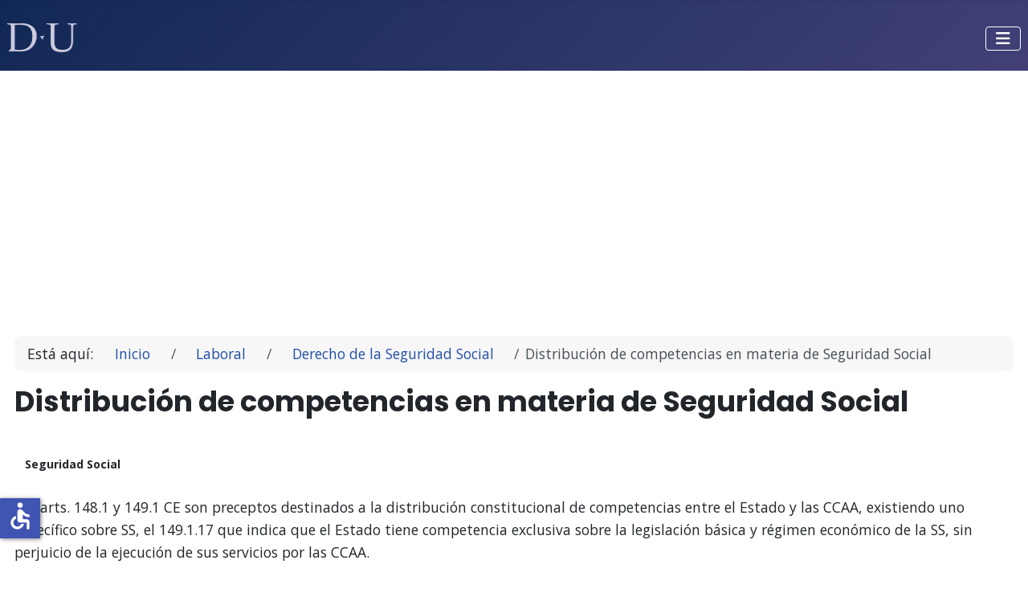

--- FILE ---
content_type: text/html; charset=utf-8
request_url: https://derechouned.com/laboral/seguridad-social/distribucion-de-competencias-en-materia-de-seguridad-social
body_size: 11814
content:
<!DOCTYPE html>
<html lang="es-es" dir="ltr">

<head>
	<!-- Start TAGZ: -->
	<meta name="twitter:card" content="summary_large_image"/>
	<meta name="twitter:site" content=""/>
	<meta name="twitter:title" content="Distribución de competencias en materia de Seguridad Social"/>
	<meta property="fb:app_id" content=""/>
	<meta property="og:site_name" content="DerechoUNED"/>
	<meta property="og:title" content="Distribución de competencias en materia de Seguridad Social"/>
	<meta property="og:type" content="website"/>
	<meta property="og:url" content="https://derechouned.com/laboral/seguridad-social/distribucion-de-competencias-en-materia-de-seguridad-social"/>
	<!-- End TAGZ -->
		
    <meta charset="utf-8">
	<meta name="rights" content="Todos los derechos reservados. All rights reserved.">
	<meta name="viewport" content="width=device-width, initial-scale=1">
	<meta name="description" content="Apuntes de Derecho Laboral relativos al bloque de Derecho de la Seguridad Social.">
	<meta name="generator" content="Joomla! - Open Source Content Management">
	<title>Distribución de competencias en materia de Seguridad Social - Derecho UNED</title>
	<link href="/media/templates/site/cassiopeia_derechouned/images/joomla-favicon.svg" rel="icon" type="image/svg+xml">
	<link href="/media/templates/site/cassiopeia_derechouned/images/favicon.ico" rel="alternate icon" type="image/vnd.microsoft.icon">
	<link href="/media/templates/site/cassiopeia_derechouned/images/joomla-favicon-pinned.svg" rel="mask-icon" color="#000">

    <meta name="apple-mobile-web-app-title" content="Derecho UNED">
    <meta property="og:type" content="website">
    <meta property="og:image" content="https://photos.app.goo.gl/KDDqgUc7yEbqSCig8">
    <meta name="msapplication-TileColor" content="#303f9f">
    <meta name="application-name" content="Derecho UNED">
    <meta name="msapplication-tooltip" content="Libros y apuntes de la Facultad de Derecho - UNED.">
    <link href="/media/system/css/joomla-fontawesome.min.css?70c627" rel="lazy-stylesheet"><noscript><link href="/media/system/css/joomla-fontawesome.min.css?70c627" rel="stylesheet"></noscript>
	<link href="/media/templates/site/cassiopeia/css/global/colors_standard.min.css?70c627" rel="stylesheet">
	<link href="/media/templates/site/cassiopeia/css/template.min.css?70c627" rel="stylesheet">
	<link href="/media/templates/site/cassiopeia/css/vendor/joomla-custom-elements/joomla-alert.min.css?0.4.1" rel="stylesheet">
	<link href="/media/templates/site/cassiopeia_derechouned/css/user.css?70c627" rel="stylesheet">
	<style>:root {
		--hue: 214;
		--template-bg-light: #f0f4fb;
		--template-text-dark: #495057;
		--template-text-light: #ffffff;
		--template-link-color: #2a69b8;
		--template-special-color: #001B4C;
		
	}</style>

    <link rel="preconnect" href="https://fonts.gstatic.com/">
    <link href="https://fonts.googleapis.com/css?family=Open Sans:400,700" rel="stylesheet">
    <link href="https://fonts.googleapis.com/css?family=Poppins:700" rel="stylesheet">
    <link rel="search" type="application/opensearchdescription+xml" href="https://derechouned.com/opensearch/documentation.xml" title="Derecho UNED">
    <link rel="apple-touch-icon" type="image/png" href="/apple-touch-icon.png">
    <link rel="apple-touch-icon-precomposed" type="image/png" href="/apple-touch-icon.png">
    <link rel="shortcut icon" type="image/png" href="/favicon.png">
    <!-- <link rel="stylesheet" type="text/css" href="//cdnjs.cloudflare.com/ajax/libs/cookieconsent2/3.0.5/cookieconsent.min.css" /> -->
    <script src="/media/vendor/metismenujs/js/metismenujs.min.js?1.4.0" defer></script>
	<script src="/media/templates/site/cassiopeia/js/mod_menu/menu-metismenu.min.js?70c627" defer></script>
	<script type="application/json" class="joomla-script-options new">{"joomla.jtext":{"ERROR":"Error","MESSAGE":"Mensaje","NOTICE":"Notificación","WARNING":"Advertencia","JCLOSE":"Cerrar","JOK":"OK","JOPEN":"Abrir"},"system.paths":{"root":"","rootFull":"https:\/\/derechouned.com\/","base":"","baseFull":"https:\/\/derechouned.com\/"},"csrf.token":"44990b08c2c328336d8dc329651bcc15","accessibility-options":{"labels":{"menuTitle":"Opciones de accesibilidad","increaseText":"Aumentar el tamaño del texto","decreaseText":"Disminuir el tamaño del texto","increaseTextSpacing":"Aumentar el espaciado del texto","decreaseTextSpacing":"Disminuir el espaciado del texto","invertColors":"Invertir colores","grayHues":"Tonos grises","underlineLinks":"Subrayar enlaces","bigCursor":"Cursor grande","readingGuide":"Guía de lectura","textToSpeech":"Texto a voz","speechToText":"Voz a texto","resetTitle":"Restablecer","closeTitle":"Cerrar"},"icon":{"position":{"left":{"size":"0","units":"px"}},"useEmojis":false},"hotkeys":{"enabled":true,"helpTitles":true},"textToSpeechLang":["es-ES"],"speechToTextLang":["es-ES"]}}</script>
	<script src="/media/system/js/core.min.js?a3d8f8"></script>
	<script src="/media/templates/site/cassiopeia/js/template.min.js?70c627" type="module"></script>
	<script src="/media/vendor/bootstrap/js/collapse.min.js?5.3.8" type="module"></script>
	<script src="/media/templates/site/cassiopeia_derechouned/js/user.js?70c627"></script>
	<script src="/media/system/js/messages.min.js?9a4811" type="module"></script>
	<script src="/media/vendor/accessibility/js/accessibility.min.js?3.0.17" defer></script>
	<script type="application/ld+json">{"@context":"https://schema.org","@type":"BreadcrumbList","@id":"https://derechouned.com/#/schema/BreadcrumbList/17","itemListElement":[{"@type":"ListItem","position":1,"item":{"@id":"https://derechouned.com/","name":"Inicio"}},{"@type":"ListItem","position":2,"item":{"@id":"https://derechouned.com/laboral","name":"Laboral"}},{"@type":"ListItem","position":3,"item":{"@id":"https://derechouned.com/laboral/seguridad-social","name":"Derecho de la Seguridad Social"}},{"@type":"ListItem","position":4,"item":{"name":"Distribución de competencias en materia de Seguridad Social"}}]}</script>
	<script type="module">window.addEventListener("load", function() {new Accessibility(Joomla.getOptions("accessibility-options") || {});});</script>
	<script type="application/ld+json">{"@context":"https://schema.org","@graph":[{"@type":"Organization","@id":"https://derechouned.com/#/schema/Organization/base","name":"Derecho UNED","url":"https://derechouned.com/"},{"@type":"WebSite","@id":"https://derechouned.com/#/schema/WebSite/base","url":"https://derechouned.com/","name":"Derecho UNED","publisher":{"@id":"https://derechouned.com/#/schema/Organization/base"}},{"@type":"WebPage","@id":"https://derechouned.com/#/schema/WebPage/base","url":"https://derechouned.com/laboral/seguridad-social/distribucion-de-competencias-en-materia-de-seguridad-social","name":"Distribución de competencias en materia de Seguridad Social - Derecho UNED","description":"Apuntes de Derecho Laboral relativos al bloque de Derecho de la Seguridad Social.","isPartOf":{"@id":"https://derechouned.com/#/schema/WebSite/base"},"about":{"@id":"https://derechouned.com/#/schema/Organization/base"},"inLanguage":"es-ES","breadcrumb":{"@id":"https://derechouned.com/#/schema/BreadcrumbList/17"}},{"@type":"Article","@id":"https://derechouned.com/#/schema/com_content/article/8538","name":"Distribución de competencias en materia de Seguridad Social","headline":"Distribución de competencias en materia de Seguridad Social","inLanguage":"es-ES","isPartOf":{"@id":"https://derechouned.com/#/schema/WebPage/base"}}]}</script>

    <!-- Global site tag (gtag.js) - Google Analytics -->
    <script async src="https://www.googletagmanager.com/gtag/js?id=G-XJT13LSF3N"></script>
    <script>
      window.dataLayer = window.dataLayer || [];
      function gtag(){dataLayer.push(arguments);}
      gtag('js', new Date());

      gtag('config', 'G-XJT13LSF3N');
    </script>
    <script async src="https://fundingchoicesmessages.google.com/i/pub-4237996542927533?ers=1" nonce="F8_0K8tB137MMIY_IkmY_w"></script><script nonce="F8_0K8tB137MMIY_IkmY_w">(function() {function signalGooglefcPresent() {if (!window.frames['googlefcPresent']) {if (document.body) {const iframe = document.createElement('iframe'); iframe.style = 'width: 0; height: 0; border: none; z-index: -1000; left: -1000px; top: -1000px;'; iframe.style.display = 'none'; iframe.name = 'googlefcPresent'; document.body.appendChild(iframe);} else {setTimeout(signalGooglefcPresent, 0);}}}signalGooglefcPresent();})();</script>
    <!--
	<script src="//cdnjs.cloudflare.com/ajax/libs/cookieconsent2/3.0.5/cookieconsent.min.js"></script>
    <script>
    window.addEventListener("load", function(){
    window.cookieconsent.initialise({
      "palette": {
        "popup": {
          "background": "#191919"
        },
        "button": {
          "background": "#224faa",
          "text": "#ffffff"
        }
      },
      "theme": "mono",
      "position": "bottom",
      "content": {
        "message": "Este sitio utiliza cookies para que obtengas la mejor experiencia de tu visita.",
        "dismiss": "Entendido",
        "link": "Más detalles",
        "href": "https://derechouned.com/corporativo/privacidad"
      }
    })});
    </script>
	-->
    <script async type="text/javascript" src="//platform-api.sharethis.com/js/sharethis.js#property=5afe69e59fc4630011763fd4&product=inline-share-buttons"></script>

</head>

<body data-bs-spy="scroll" data-bs-target="#toc" class="site com_content wrapper-static view-article no-layout no-task itemid-781 has-sidebar-right">
    <header class="header container-header full-width position-sticky sticky-top">

        
        
        
                    <div class="grid-child container-nav">
                                    
<div id="mod-custom279" class="mod-custom custom">
    <p><a href="https://derechouned.com/"><img class="pt-4" src="/images/corporativo/logoDU2.png" alt="Logo de DerechoUNED" width="87" height="36"></a></p></div>

<nav class="navbar navbar-expand-lg" aria-label="Menú Principal">
    <button class="navbar-toggler navbar-toggler-right" type="button" data-bs-toggle="collapse" data-bs-target="#navbar280" aria-controls="navbar280" aria-expanded="false" aria-label="Alternar navegación">
        <span class="icon-menu" aria-hidden="true"></span>
    </button>
    <div class="collapse navbar-collapse" id="navbar280">
        <ul class="mod-menu mod-menu_dropdown-metismenu metismenu mod-list ">
<li class="metismenu-item item-770 level-1 deeper parent"><button class="mod-menu__heading nav-header mm-collapsed mm-toggler mm-toggler-nolink" aria-haspopup="true" aria-expanded="false"><span class="p-2 fas fa-file-alt" aria-hidden="true"></span>Materias</button><ul class="mm-collapse"><li class="metismenu-item item-821 level-2"><a href="/administrativo" >Administrativo</a></li><li class="metismenu-item item-822 level-2"><a href="/civil" >Civil</a></li><li class="metismenu-item item-823 level-2"><a href="/tributario" >Tributario</a></li><li class="metismenu-item item-824 level-2"><a href="/procesal" >Procesal</a></li><li class="metismenu-item item-825 level-2"><a href="/penal" >Penal</a></li><li class="metismenu-item item-826 level-2"><a href="/constitucional" >Constitucional</a></li><li class="metismenu-item item-827 level-2 alias-parent-active"><a href="/laboral" >Laboral</a></li><li class="metismenu-item item-828 level-2"><a href="/mercantil" >Mercantil</a></li><li class="metismenu-item item-829 level-2"><a href="/filosofia" >Filosofía y Deontología</a></li><li class="metismenu-item item-830 level-2"><a href="/internacional" >Internacional</a></li><li class="metismenu-item item-831 level-2"><a href="/historia" >Historia</a></li></ul></li><li class="metismenu-item item-1101 level-1"><a href="/diccionario" ><span class="p-2 fa fa-book" aria-hidden="true"></span>Diccionario</a></li><li class="metismenu-item item-815 level-1"><a href="/multimedia" ><span class="p-2 fa fa-play" aria-hidden="true"></span>Multimedia</a></li><li class="metismenu-item item-810 level-1"><a href="/noticias-revista-juridica" ><span class="p-2 fa fa-rss" aria-hidden="true"></span>Blog</a></li><li class="metismenu-item item-811 level-1"><a href="/estudiar-en-la-uned" ><span class="p-2 fa fa-university" aria-hidden="true"></span>UNED</a></li><li class="metismenu-item item-816 level-1"><a href="/buscar" ><span class="p-2 fa fa-search" aria-hidden="true"></span>Buscar</a></li></ul>
    </div>
</nav>

                                            </div>
            </header>

    <div class="site-grid">
        
                <div class="grid-child container-top-a">
            <div class="top-a card ">
        <div class="card-body">
                
<div id="mod-custom254" class="mod-custom custom">
    <script async src="https://pagead2.googlesyndication.com/pagead/js/adsbygoogle.js"></script>
<!-- HorizontalDerechoUned -->
<ins class="adsbygoogle"
     style="display:block"
     data-ad-client="ca-pub-4237996542927533"
     data-ad-slot="1746783363"
     data-ad-format="auto"
     data-full-width-responsive="true"></ins>
<script>
     (adsbygoogle = window.adsbygoogle || []).push({});
</script></div>
    </div>
</div>

        </div>
        
        
        
        <div class="grid-child container-component">
            <nav class="mod-breadcrumbs__wrapper" aria-label="Ruta">
    <ol class="mod-breadcrumbs breadcrumb px-3 py-2">
                    <li class="mod-breadcrumbs__here float-start">
                Está aquí: &#160;
            </li>
        
        <li class="mod-breadcrumbs__item breadcrumb-item"><a href="/" class="pathway"><span>Inicio</span></a></li><li class="mod-breadcrumbs__item breadcrumb-item"><a href="/laboral" class="pathway"><span>Laboral</span></a></li><li class="mod-breadcrumbs__item breadcrumb-item"><a href="/laboral/seguridad-social" class="pathway"><span>Derecho de la Seguridad Social</span></a></li><li class="mod-breadcrumbs__item breadcrumb-item active"><span>Distribución de competencias en materia de Seguridad Social</span></li>    </ol>
    </nav>

            
            <div id="system-message-container" aria-live="polite"></div>

            <main>
            <div class="com-content-article item-page">
    <meta itemprop="inLanguage" content="es-ES">
    
    
        <div class="page-header">
        <h1>
            Distribución de competencias en materia de Seguridad Social        </h1>
                            </div>
        
        
    
            
            <ul class="tags list-inline">
                                                                    <li class="list-inline-item tag-50 tag-list0">
                    <a href="/component/tags/tag/seguridad-social" class="btn btn-sm label label-info">
                        Seguridad Social                    </a>
                </li>
                        </ul>
    
        
                                                <div class="com-content-article__body">
        <p class="western">Los arts. 148.1 y 149.1 CE son preceptos destinados a la distribución constitucional de competencias entre el Estado y las CCAA, existiendo uno específico sobre SS, el 149.1.17 que indica que el Estado tiene competencia exclusiva sobre la legislación básica y régimen económico de la SS, sin perjuicio de la ejecución de sus servicios por las CCAA.</p>
<p class="western">No debe olvidarse que hay otros apartados relacionados, directa o indirectamente con la SS, como el art. 148.1.20 atribuyendo a las CCAA la potestad de asumir competencias sobre asistencia social, el art. 149.1.16 que establece la competencia exclusiva del Estado sobre sanidad exterior, bases y coordinación general de la Sanidad, así como legislación de productos farmacéuticos, y el art. 148.1.21 concediendo la potestad a las CCAA de ejercer la competencia en materia de sanidad e higiene.</p>
<p class="western">Por el desgajamiento de la Sanidad del complejo de SS y porque, respecto a la asistencia social, es la que es externa al SSS, como ha confirmado el TC, se van analizar sólo las competencias sobre SS, teniendo en cuenta que nos hallamos ante un supuesto de competencias denominadas unas veces compartidas, otras concurrentes, pues el art. 149.1.17 CE establece que sobre SS ostenta competencia tanto el Estado, para dictar la legislación básica y regular su régimen económico, como las CCAA, para la ejecución de sus servicios.</p>
<h3 class="western"><a name="__RefHeading___Toc305_884675915"></a>3.1.Competencias del Estado sobre Seguridad Social</h3>
<p class="western">Del art. 149.1.17 CE se desprende que las competencias del Estado sobre SS son sobre legislación básica y sobre el régimen económico.</p>
<h4 class="western"><a name="__RefHeading___Toc307_884675915"></a>A)Legislación básica</h4>
<p class="western">Desde un punto de vista formal, el TC declaró que son las CCGG quienes deben establecer qué es lo que haya de entenderse por básico, si bien admitió la posibilidad de que por vía reglamentaria regule el ejecutivo aspectos concretos del núcleo básico, de forma que el Gobierno podrá hacer uso de su potestad reglamentaria para regular mediante RD, y de modo complementario, alguno de los aspectos básicos de una determinada materia, siempre que sean definidos como tales en normas de rango legal, pues así su actuación es completiva y no delimitadora o definidora de competencias.</p>
<p class="western">Desde el punto de vista material, legislación básica es, según el TC, los principios y criterios básicos, se formulen o no como tales, que puedan deducirse de la legislación vigente. Pero, ¿qué se entiende por bases, principios o directrices?, el TC entiende que son: los criterios de regulación general de un sector del ordenamiento o de una materia jurídica que deben ser comunes a todo el Estado; el común denominador normativo dirigido de manera unitaria e igualitaria de los intereses generales; las líneas directrices y los criterios globales de ordenación de un sector concreto. ¿Qué es lo que la CE persigue al conferir al Estado la competencia para fijar las bases sobre una determinada materia?, “que tales bases tengan una regulación uniforme y de vigencia en toda la nación porque con ello se proporciona al sistema normativo […] un denominador común, a partir del cual cada CCAA podrá desarrollar sus propias competencias”.</p>
<p class="western">La cuestión ahora es determinar qué se entiende por legislación básica sobre SS, para lo cual hay que partir de la doctrina (Alonso Olea y otros) que señala que, legislación básica sobre SS, comprende, la determinación de beneficiarios, requisitos e intensidad de la acción protectora, quedando para las CCAA la gestión de los servicios; es el campo de aplicación (personas protegidas), la acción protectora (contingencia cubiertas y prestaciones), es decir, toda regulación referida a los aspectos sustantivos y fundamentales del sistema.</p>
<p class="western">También es legislación básica, las normas que regulan la relación jurídica de la SS, es decir, la inscripción de empresas, la afiliación, el alta y la baja de los trabajadores, tal y como expresamente declara el TC, denominándolas actividades instrumentales.</p>
<p class="western">En definitiva, es la legislación básica sobre SS, el campo de aplicación (beneficiarios, sus derechos y obligaciones) y la acción protectora (contingencias y situaciones protegidas a través de las prestaciones, tanto en su modalidad contributiva como no contributiva, su tipología, su cuantía, su dinámica -esto es, duración, suspensión y extinción del derecho a la prestación-), así como la configuración de la relación jurídica de SS (inscripción de empresas, afiliación, altas y bajas de los trabajadores).</p>
<p class="western">A ello habría que añadir, “la organización de los servicios administrativos” (art. 57 LGSS) del SSS, ya que “los servicios de SS transferidos son servicios del Estado, que retiene sobre ellos su potestad organizativa […] y, por ello, no podrán ser alterados por las CCAA; por ejemplo, no pueden crear éstas nuevos entes gestores ni alterar estructuralmente los configurados por la norma estatal” (Alonso Olea); y no sólo la organización administrativa sino también “los principios de gestión del sistema, incluida la referencia, en su caso, a las posibilidades de colaboración obligatoria y voluntaria” (Blasco Lahoz).</p>
<p class="western">¿Qué se consigue, en última instancia, con el establecimiento de la legislación básica sobre SS? Como señala Alonso Olea, que se preserven intactos los derechos y principios fundamentales consagrados en la CE, en su vertiente social; derechos y principios tales como:</p>
<ul>
<li class="western">Igualdad.
<ul>
<li class="western">Que el art. 1.1 CE proclama como valor superior del OJ, que se consagra en el art. 14 CE y cuya promoción se recoge expresamente en el art. 9.2 CE.</li>
<li class="western">Corresponde al Estado aprobar las normas que tengan por objetivo específico garantizar la igualdad de todos los españoles.</li>
</ul>
</li>
<li class="western">Libre residencia y circulación por el territorio nacional (art. 19.1 CE).
<ul>
<li class="western">Que de no efectuarse supondría establecer aduanas interiores y de desmembramiento del Estado.</li>
</ul>
</li>
<li class="western">Solidaridad (art. 138.1 CE en relación con art. 2).
<ul>
<li class="western">Por la que el Estado ha de velar siempre por el establecimiento de un equilibrio económico adecuado y justo entre las diversas partes del Estado.</li>
</ul>
</li>
<li class="western">Interdicción de privilegios (art. 138.2 CE).
<ul>
<li class="western">Presentes en planos económicos y sociales, por el proceso autonómico.</li>
</ul>
</li>
<li class="western">Prevalencia del interés general (arts. 148 y 149 CE).
<ul>
<li class="western">Actuando tanto en la delimitación de competencias Estado-CCAA como de la determinación de limitaciones esenciales a la descentralización.</li>
</ul>
</li>
</ul>
<p class="western">En la SS es donde el Estado encuentra un supuesto específico para desarrollar sus deberes de garantía efectiva del principio de solidaridad para evitar privilegios económicos y sociales, para mantener o lograr la igualdad de derechos y obligaciones entre todos los españoles.</p>
<p class="western">En conclusión, el art. 149.1.17 CE garantiza los principios sobre los que se asienta el SSS proclamados en la LGSS como son la universalidad, unidad, solidaridad e igualdad, sobre los que se asienta su acción protectora.</p>
<p class="western">Ello no obstante, estos principios se ven afectados por la doctrina del TC que mantiene que garantizado por el Estado un regulación mínima y de vigencia en todo el territorio nacional, las CCAA, en virtud de su competencia sustantiva y de su autonomía financiera, puede entrar a regular una materia para mejorar en su ámbito territorial ese mínimo común establecido por el Estado, pues la aplicación de las contingencias protegidas por el SSS no excluye de antemano que diversos colectivos de sus beneficiarios precisen de apoyos complementarios para atender necesidades no cubiertas por dicho sistema, pudiendo las CCAA ampliar, complementar, modificar las cuantías de las prestaciones no contributivas establecidas por el Estado, fruto de esa doctrina se modificó la LGSS, permitiendo la actual que las CCAA puedan, en el ejercicio de sus competencias, establece ayudas en beneficios de los pensionistas residentes en ellas.</p>
<p class="western">Según algunos autores, esta doctrina suscita ciertos reparos, frente al peligro denunciado por la propia sentencia, de que la legislación del Estado vacíe de contenido la competencia asistencial de las CCAA haciendo coincidir protección social con SS, la sentencia incurre en el exceso contrario al erigir a esas CCAA en jueces de las situaciones de necesidad, de la insuficiencias de las prestaciones no contributivas y por tanto otorgar ayudas sociales complementarias. De acuerdo con esta lógica, nada impediría que la compatibilidad entre asistencia social y prestaciones no contributivas pudiera jugar respecto de las prestaciones contributivas, bastaría que la CCAA apreciara que éstas no satisfacen el principio de suficiencia y que ello genera un situación de necesidad.</p>
<p class="western">Cierto que el TC declara que esto es posible, siempre que su otorgamiento, de los complementos de las no contributivas por parte de la CCAA no produzca una modificación en dicho sistema o de su régimen económico, lo que pasa es que por sentido común no se envide cómo no se va a modificar el SSS y su régimen económico si se permite el establecimiento de distintas cuantías de las prestaciones en función de donde se resida, sin que se quiebre el principio de unidad, solidaridad e igualdad establecidos en el art. 2.1 LGSS.</p>
<h4 class="western"><a name="__RefHeading___Toc309_884675915"></a>B)El régimen económico</h4>
<p class="western">En cuanto al régimen económico, la competencia es exclusiva del Estado , tanto la legislación como la ejecución, comprendiendo la legislación de todo tipo, incluyéndose los reglamentos y normas cualquier clase, y actos de ejecución con gran amplitud, dado que el Estado tiene atribuida una competencia legislativa exclusiva y plena no limitada al concepto de legislación básica y unas funciones de carácter ejecutivo.</p>
<p class="western">Éste criterio lo mantiene el TC al señalar que constituye competencia exclusiva e indeclinable del Estado todo lo relativo al régimen económico de la SS, declarando expresamente que el Estado ejerce no sólo facultades normativas, sino también facultades de gestión o ejecución del régimen económico de los fondos de la SS, El Estado ejerce no sólo facultades normativas, sino también facultades de gestión o ejecución del régimen económico de los fondos de la SS pues el designio perseguido con el acotamiento del régimen económico dentro de la competencia exclusiva del Estado no ha sido otro que preservar la unidad del sistema español de SS para todos los ciudadanos que garantice al tiempo de la igualdad de todos los españoles en el ejercicio de los derechos y deberes en materia SS.</p>
<p class="western">La mención separada del régimen económico como función exclusiva del Estado, trata de garantizar la unidad del SSS y no sólo la unidad de su regulación jurídica, impidiendo diversas políticas territoriales de la SS en cada CCAA, integrando la competencia estatutaria de gestión del régimen económico de la SS será sólo las que no comprometan la unidad del sistema o perturben su funcionamiento económico uniforme, ni cuestionar la titularidad estatal de todos los recursos de la SS o engendrar desigualdades entre los ciudadanos en lo que atañe a la satisfacción de sus derechos y el cumplimiento de sus obligaciones de SS.</p>
<p class="western">Resumiendo, las facultades autonómicas deben conciliarse con las competencias exclusivas que sobre la gestión del régimen económico la CE ha reservado al Estado, en garantía de la unidad y solidaridad del sistema público de SS.</p>
<p class="western">De esta manera se garantiza el <b>principio de caja única</b>, correspondiendo al Estado el control de dicha caja única.</p>
<p class="western">Para el TC son competencias ejecutivas del Estado respecto al régimen económico las que cuyo ejercicio de la potestad ejecutiva recaiga directamente sobre actividades económicas, como pueden ser la gestión y control de la cotización y recaudación de cuotas, la gestión de fondos del SSS con destino al pago de las prestaciones económicas resultante de su acción protectora que trata de garantizar un principio básico del sistema, el <strong>principio de caja única</strong>.</p>
<p class="western">La STC 272/2015 efectuó el oportuno deslinde competencial afirmando, en primer lugar, la potestad sancionadora autonómica (y excluyendo, por tanto, la del Estado), “para declarar la concreta existencia de infracciones y sancionar aquellas que no guarden relación con el régimen económico de la SS”, así como para “aquellos supuestos en que la potestad punitiva recae sobre actos instrumentales respecto al nacimiento y mantenimiento de la obligación de contribuir (inscripción, afiliación, altas y bajas, etc)”.</p>
<p class="western">Por el contrario, se reserva al Estado “como propia de su competencia en materia de régimen económico, la potestad sobre aquellas infracciones que recaen directamente sobre la actividad económica de la SS, esto es, las que definen ilícitos que se hallan inmediatamente referidos a la percepción de sus ingresos o a la realización de los gastos correspondientes” (STC 104/2013).</p>
<p class="western">En consecuencia, “será de competencia autonómica la sanción de las infracciones que no recaigan directamente sobre la actividad económica de la SS” (STC 272/2015).</p>
<h3 class="western"><a name="__RefHeading___Toc311_884675915"></a>3.2.Competencias de las CCAA sobre SS</h3>
<p class="western">Conviene destacar que no todas las CCAA han asumido iguales competencias sobre SS, siendo distinto el grado de asunción y el cauce arbitrado, según se trate de CCAA de primer grado, como son Cataluña, País Vasco, Galicia, Navarra, Andalucía, Canarias y Valencia, o de las llamadas de segundo grado como Madrid, Aragón, Cantabria, Asturias, La Rioja, Islas Baleares, Castilla-La Mancha, Castilla y León, Extremadura y Murcia, dado que las primeras asumieron competencias normativas y ejecutivas, y las segunda sólo las ejecutivas, ya que el Estado les transfirió sólo competencias de gestión.</p>
<p class="western">También es destacable que sólo las CCAA de primer grado han asumido toda la materia de SS que podían asumir, según el art. 149.1.17 CE y respectivos Estatutos de Autonomía, mientras que las CCAA de segundo grado, del SSS, han asumido sólo parte del mismo, por el IMSERSO, esto es las pensiones de invalidez y jubilación no contributivas y las prestaciones de servicio sociales, no la prestaciones económicas gestionadas por el INSS.</p>
<p class="western">Se entiende por competencias normativas autonómicas, la posibilidad de dictar leyes (por los parlamentos y/ asambleas legislativas autonómicas) y reglamentos (por los órganos de gobiernos) que desarrollen la legislación básica estatal y la legislación no básica, en materia de SS, no de su régimen económico, por lo indicado anteriormente.</p>
<p class="western">Las competencias ejecutivas autonómicas se centran en actos de aplicación de las normas, estatales o autonómicas, ejerciendo potestades:</p>
<ol>
<li class="western">administrativas (procedimiento común, de gestión de prestaciones y de los actos de inscripción de empresas, afiliación, altas y bajas de los trabajadores);</li>
<li class="western">de inspección de servicios y personal;</li>
<li class="western">de organización de los servicios y funciones, incluida la potestad de dictar reglamentos internos de organización de los servicios correspondientes, reglamentos internos de organización de los servicios que sólo alcanzan a normar relaciones entre Administración con los administrados en la medida en que ello es instrumentalmente necesario para integrarse éstas (las relaciones) de una u otra forma en la organización administrativa, pero no en los derechos y obligaciones de éstos (los administrados) en aspectos básicos con carácter general afectando a la mera estructuración interna de la organización administrativa.</li>
</ol>
<p class="western">Como señala Suarez González, "las CCAA tienen competencias reglamentarias de organización de los servicios en materias que no sean de su competencia exclusiva, en tanto que los reglamentos cuya normativa afecte a la situación o derechos de los administrados se mantienen en la competencia del Estado".</p>
<p class="western">En suma, la competencia ejecutiva permite a las CCAA organizar dentro de su territorio las correspondientes instituciones e instancias, pero tal actividad administración o ejecución debe estar presidida por pautas, moldes y controles comunes, pues de lo contrario se corre el riesgo de introducir distorsiones en el sistema.</p>     </div>

        
        
<nav class="pagenavigation" aria-label="Navegación de página">
    <span class="pagination ms-0">
                <a class="btn btn-sm btn-secondary previous" href="/laboral/seguridad-social/la-seguridad-social-como-principio-rector-de-la-politica-social-y-economica" rel="prev">
            <span class="visually-hidden">
                Artículo anterior: La Seguridad Social como principio rector de la política social y económica            </span>
            <span class="icon-chevron-left" aria-hidden="true"></span> <span aria-hidden="true">Anterior</span>            </a>
                    <a class="btn btn-sm btn-secondary next" href="/laboral/seguridad-social/organos-publicos-de-gestion-de-la-seguridad-social" rel="next">
            <span class="visually-hidden">
                Artículo siguiente: Órganos públicos de gestión de la Seguridad Social            </span>
            <span aria-hidden="true">Siguiente</span> <span class="icon-chevron-right" aria-hidden="true"></span>            </a>
        </span>
</nav>
                                        </div>

            </main>
            <div class="main-bottom no-card ">
            <h4 >Compartir</h4>        
<div id="mod-custom100" class="mod-custom custom">
    <div class="sharethis-inline-share-buttons"> </div></div>
</div>

        </div>

                <div class="grid-child container-sidebar-right">
            <div class="sidebar-right card ">
            <h4 class="card-header ">Compartir</h4>        <div class="card-body">
                
<div id="mod-custom257" class="mod-custom custom">
    <div class="sharethis-inline-share-buttons"> </div></div>
    </div>
</div>
<div class="sidebar-right card ">
        <div class="card-body">
                
<div id="mod-custom294" class="mod-custom custom">
    <div class="mb25 alsolikebox">
<a href="https://academia.derechouned.com/cursos/" class="customAdvertise_Campaign"  target="_blank">
<img src="/images/banners/avatar-adu.png" alt="Clases particulares con apuntes actualizados y exámenes solucionados de Derecho UNED" class="customAdvertise_cLogo" />
<div class="customAdvertise_cName">Apuntes actualizados<br />Curso 24-25 UNED</div>
<div class="customAdvertise_cTitle">Profesor particular<br />Exámenes solucionados</div>
<div class="customAdvertise_cSubtitle">Plazas limitadas, no te quedes fuera!!</div>
<p class="button">Descargar</p>
</a>
</div>
</div>
    </div>
</div>
<div class="sidebar-right card sticky-module">
        <div class="card-body">
                
<div id="mod-custom256" class="mod-custom custom">
    <center><script async src="https://pagead2.googlesyndication.com/pagead/js/adsbygoogle.js"></script>
<!-- sidebarDerechoUNED -->
<ins class="adsbygoogle"
     style="display:block"
     data-ad-client="ca-pub-4237996542927533"
     data-ad-slot="3978863252"
     data-ad-format="auto"
     data-full-width-responsive="true"></ins>
<script>
     (adsbygoogle = window.adsbygoogle || []).push({});
</script></center></div>
    </div>
</div>

        </div>
        
                <div class="grid-child container-bottom-a">
            <div class="bottom-a card ">
        <div class="card-body">
                
<div id="mod-custom255" class="mod-custom custom">
    <script async src="https://pagead2.googlesyndication.com/pagead/js/adsbygoogle.js"></script>
<!-- HorizontalDerechoUned -->
<ins class="adsbygoogle"
     style="display:block"
     data-ad-client="ca-pub-4237996542927533"
     data-ad-slot="1746783363"
     data-ad-format="auto"
     data-full-width-responsive="true"></ins>
<script>
     (adsbygoogle = window.adsbygoogle || []).push({});
</script></div>
    </div>
</div>

        </div>
        
                <div class="grid-child container-bottom-b">
            <div class="bottom-b card ">
            <h3 class="card-header ">Los más populares</h3>        <div class="card-body">
                <ul class="mostread mod-list">
    <li itemscope itemtype="https://schema.org/Article">
        <a href="/noticias-revista-juridica/decalogo-del-abogado" itemprop="url">
            <span itemprop="name">
                Decálogo del Abogado            </span>
        </a>
    </li>
    <li itemscope itemtype="https://schema.org/Article">
        <a href="/civil" itemprop="url">
            <span itemprop="name">
                Derecho Civil            </span>
        </a>
    </li>
    <li itemscope itemtype="https://schema.org/Article">
        <a href="/noticias-revista-juridica/diferencia-entre-federacion-y-confederacion" itemprop="url">
            <span itemprop="name">
                Diferencias entre Federación y Confederación            </span>
        </a>
    </li>
    <li itemscope itemtype="https://schema.org/Article">
        <a href="/procesal" itemprop="url">
            <span itemprop="name">
                Derecho Procesal            </span>
        </a>
    </li>
</ul>
    </div>
</div>
<div class="bottom-b card ">
            <h3 class="card-header ">Últimas novedades</h3>        <div class="card-body">
                <ul class="mod-articleslatest latestnews mod-list">
    <li itemscope itemtype="https://schema.org/Article">
        <a href="/noticias-revista-juridica/mi-experiencia-en-el-psoe-de-2025" itemprop="url">
            <span itemprop="name">
                Mi experiencia en el PSOE de 2025            </span>
        </a>
    </li>
    <li itemscope itemtype="https://schema.org/Article">
        <a href="/noticias-revista-juridica/como-hacer-trading-en-2025-guia-completa-para-operar-con-exito" itemprop="url">
            <span itemprop="name">
                ¿Cómo hacer trading en 2025? Guía completa para operar con éxito            </span>
        </a>
    </li>
    <li itemscope itemtype="https://schema.org/Article">
        <a href="/noticias-revista-juridica/asi-es-como-los-bufetes-mas-exitosos-simulan-los-juicios" itemprop="url">
            <span itemprop="name">
                Así es como los bufetes más exitosos simulan los juicios            </span>
        </a>
    </li>
    <li itemscope itemtype="https://schema.org/Article">
        <a href="/noticias-revista-juridica/10-claves-para-emprender-con-exito-en-el-sector-legal" itemprop="url">
            <span itemprop="name">
                10 claves para emprender con éxito en el sector legal            </span>
        </a>
    </li>
</ul>
    </div>
</div>
<div class="bottom-b card ">
            <h3 class="card-header ">Enlaces web</h3>        <div class="card-body">
                <ul class="weblinks">
        <li><div class="d-flex flex-wrap">
 <div class="col flex-sm-grow-1">
        <a href="/component/weblinks/?task=weblink.go&amp;catid=161:enlaces-uned&amp;id=2:biblioteca-uned&amp;Itemid=561" target="_blank" rel="follow">Biblioteca UNED</a>  </div>
                    </div>
 </li>
            <li><div class="d-flex flex-wrap">
 <div class="col flex-sm-grow-1">
        <a href="/component/weblinks/?task=weblink.go&amp;catid=161:enlaces-uned&amp;id=5:consulta-de-calificaciones&amp;Itemid=561" target="_blank" rel="follow">Consulta de calificaciones</a>  </div>
                    </div>
 </li>
            <li><div class="d-flex flex-wrap">
 <div class="col flex-sm-grow-1">
        <a href="/component/weblinks/?task=weblink.go&amp;catid=161:enlaces-uned&amp;id=4:examenes-anteriores&amp;Itemid=561" target="_blank" rel="follow">Exámenes anteriores</a>  </div>
                    </div>
 </li>
            <li><div class="d-flex flex-wrap">
 <div class="col flex-sm-grow-1">
        <a href="/component/weblinks/?task=weblink.go&amp;catid=161:enlaces-uned&amp;id=3:facultad-de-derecho-uned&amp;Itemid=561" target="_blank" rel="follow">Facultad de Derecho - UNED</a>  </div>
                    </div>
 </li>
            <li><div class="d-flex flex-wrap">
 <div class="col flex-sm-grow-1">
        <a href="/component/weblinks/?task=weblink.go&amp;catid=161:enlaces-uned&amp;id=1:uned&amp;Itemid=561" target="_blank" rel="follow">UNED</a>  </div>
                    </div>
 </li>
        </ul>
    </div>
</div>

        </div>
            </div>

        <footer class="container-footer footer full-width">
        <div class="grid-child">
            <div class="mod-footer">
    <div class="footer1">Copyright &#169; 2026 Derecho UNED. Todos los derechos reservados.</div>
    <div class="footer2"><a href="/corporativo/condiciones">Aviso Legal</a> · <a href="/corporativo/privacidad">Política de Privacidad</a> · <a href="/contacto">Contacto</a> · <a target="_blank" title="Hazte fan en Facebook" href="#"><i class="fab fa-facebook-f fa-lg"></i><span class="sr-only">Facebook</span></a> · <a target="_blank" title="DerechoUNED en Twitter" href="#"><i class="fab fa-twitter fa-lg"></i><span class="sr-only">Twitter</span></a></div>
</div>

        </div>
    </footer>
    
            <a href="#top" id="back-top" class="back-to-top-link" aria-label="Volver arriba">
            <span class="icon-arrow-up icon-fw" aria-hidden="true"></span>
        </a>
    
    
</body>
</html>


--- FILE ---
content_type: text/html; charset=utf-8
request_url: https://www.google.com/recaptcha/api2/aframe
body_size: 265
content:
<!DOCTYPE HTML><html><head><meta http-equiv="content-type" content="text/html; charset=UTF-8"></head><body><script nonce="klcguVn3Cxbn-sP5s3x-eg">/** Anti-fraud and anti-abuse applications only. See google.com/recaptcha */ try{var clients={'sodar':'https://pagead2.googlesyndication.com/pagead/sodar?'};window.addEventListener("message",function(a){try{if(a.source===window.parent){var b=JSON.parse(a.data);var c=clients[b['id']];if(c){var d=document.createElement('img');d.src=c+b['params']+'&rc='+(localStorage.getItem("rc::a")?sessionStorage.getItem("rc::b"):"");window.document.body.appendChild(d);sessionStorage.setItem("rc::e",parseInt(sessionStorage.getItem("rc::e")||0)+1);localStorage.setItem("rc::h",'1769084413926');}}}catch(b){}});window.parent.postMessage("_grecaptcha_ready", "*");}catch(b){}</script></body></html>

--- FILE ---
content_type: text/css
request_url: https://derechouned.com/media/templates/site/cassiopeia_derechouned/css/user.css?70c627
body_size: 2152
content:
:root {
  --cassiopeia-font-family-body: "Open Sans", sans-serif;
  --cassiopeia-font-family-headings: "Poppins", sans-serif;
  --cassiopeia-font-weight-headings: 700;
  --cassiopeia-font-weight-normal: 400;
  --cassiopeia-color-primary: #112855;
  --cassiopeia-color-link: #224faa;
  --cassiopeia-color-hover: #424077;
  --gradient: linear-gradient(180deg, rgba(255, 255, 255, 0.15), rgba(255, 255, 255, 0));
  --body-font-family: var(--cassiopeia-font-family-body, -apple-system, BlinkMacSystemFont, "Segoe UI", Roboto, "Helvetica Neue", Arial, "Noto Sans", sans-serif, "Apple Color Emoji", "Segoe UI Emoji", "Segoe UI Symbol", "Noto Color Emoji");
  --body-font-size: 1.1rem;
  --body-font-weight: 400;
  --body-line-height: 1.6;
  --body-color: #22262a;
  --body-bg: white;
}
h1, .h1 {
  font-size: 2.2rem;
}
.item-content h1 {
  font-size: 1.8rem;
}
h2, .h2 {
  font-size: 1.9rem;
}
.item-content h2 {
  font-size: 1.5rem;
}
h3, .h3 {
  font-size: 1.6rem;
}

h4, .h4 {
  font-size: 1.3rem;
}

h5, .h5 {
  font-size: 1.2rem;
}

h6, .h6 {
  font-size: 1.1rem;
}
blockquote {
    display: block;
    background-color: #f7f7f7;
  	padding: 1em;
  	border-radius: 10px;
  	color: #313a43;
    margin-block-start: 1em;
    margin-block-end: 1em;
    margin-inline-start: 40px;
    margin-inline-end: 40px;
}
.item-content p {
  font-size: 0.9rem;
}
@counter-style custom-ul-list {
  system: cyclic; /* also supports cyclic, additive, symbolic, etc. */
  symbols: "✅";
  suffix: "  "; /* this can be left empty if you don't want to append anything */
}
div[itemprop="articleBody"] ul {
  list-style: custom-ul-list;
  margin-left: 1em;
}
i.custom-ul-list {
  color: green;
}
@counter-style custom-ol-list {
  system: fixed; /* also supports cyclic, additive, symbolic, etc. */
  symbols: Ⓐ Ⓑ Ⓒ Ⓓ Ⓔ Ⓕ Ⓖ Ⓗ Ⓘ Ⓙ Ⓚ Ⓛ Ⓜ Ⓝ Ⓞ Ⓟ Ⓠ Ⓡ Ⓢ Ⓣ Ⓤ Ⓥ Ⓦ Ⓧ Ⓨ Ⓩ;
  suffix: "  "; /* this can be left empty if you don't want to append anything */
}
div[itemprop="articleBody"] ol {
  list-style: custom-ol-list;
  margin-left: 1em;
}
div[itemprop="articleBody"] h2 {
  margin-top: 0.7em;
  margin-bottom: 0.7em;
}
div[itemprop="articleBody"] i {
  padding-right: 0.6em;
}
div[itemprop="articleBody"] .card h2 {
  font-size: 1.1em;
}
div[itemprop="articleBody"] .card h3 {
  font-size: 1em;
}
/* Estilos de la barra principal */
.container-header .container-nav {
    justify-content: space-between;
    padding-bottom: 0.4em;
    padding-top: 0.3em;
}
.card-header {
    background: linear-gradient(90deg, rgba(19,41,86,1) 35%, rgba(64,63,117,1) 100%);
}
/* Fin Estilos barra principal */
/* Estilos Banner */
.container-banner .banner-overlay {
    height: max(300px, 60vh); /* by default is 50vh in Cassiopeia */
}
/* Fin Estilos Banner */
/* Animación */
h1.mytest, h2.mytest, h3.mytest, p.mytest, a.mytest {
    animation: fadeIn; /* referring directly to the animation's @keyframe declaration */
    animation-duration: 2s; /* don't forget to set a duration! */
}
/* Fin Animación */
/* Estilos body */
.container-top-a {
    padding: 0;
    margin: 0;
}
.top-a {
    padding: 0;
    margin: 0;
}
.page-header h1 {
  padding-bottom: 0.8em;
}
a {
    text-decoration: none !important;
}
a.pathway {
    padding: 1em;
}
.weblinks li {
    list-style: none;
    padding: .25em 0;
}
.btn, .badge {
    border-radius: 0.5rem;
}
.btn-secondary {
    color: #ffffff;
    background-color: #403f75;
    border-color: #59597a;
}
.btn-info {
    color: #ffffff;
    background-color: #395cad;
    border-color: #395cad;
}
.card {
  border: 0px;
}
.card-header {
    color: #ffffff;
}
.no-card h2, h3 {
  padding-bottom: 1em;
}
/* Fin Estilos body */
/* Redondeado */
.card, .mm-collapse, .breadcrumb, .item-content, .blog-item, .item-image, .item-page, .card-header, .left.item-image img, .category-list, .reset, .remind, .login, .list-group-item, .finder, .no-card .newsflash-horiz li {
    border-radius: 0.5em !Important;
}
/* Fin Redondeado */
/* Footer en una línea */
footer div.mod-footer {
  display: flex;
  flex: 1 1 0%;
  flex-direction: column;
  justify-content: space-between;
  align-items: center;
  font-size: 0.9em;
  padding-bottom: 0em;
  padding-top: 0em;
}
/* Fin Footer en una línea */
/* Estilo centrar imagen */
.float-center img, .float-center video, .item-image {
  text-align: center;
}
.col-type {
  text-align: center;
}
/* Fin estilo centrar imagen */
/* Para embed (videos, etc) responsive*/
.embed-container {
  position: relative;
  padding-bottom: 56.25%;
  height: 0;
  overflow: hidden;
  max-width: 100%;
}
.embed-container iframe, .embed-container object, .embed-container embed {
  position: absolute;
  top: 0;
  left: 0;
  width: 100%;
  height: 100%;
}
/* Fin embed responsive */

/* Sección dispositivos */
@media (min-width: 768px) {
  footer div.mod-footer {
    flex-direction: row;
  }
}
/* Fin Sección dispositivos */
/* Módulo adhesivo */
div.sticky-module {
  position: -webkit-sticky; /* Safari */
  position: sticky;
  top: 100px;
}
/* Fin Módulo adhesivo */
/* Publicidad con animación */
.customAdvertise_Campaign {
    position: relative;
    z-index: 0;
    border-radius: 3px;
    overflow: hidden;
    width: 100%;
    height: auto;
    padding: 20px 4px;
    text-align: center;
    font-family: Open Sans;
    box-sizing: border-box;
    display: flex;
    flex-direction: column;
    align-items: center;
    gap: 15px;
}
@keyframes rotate {
  100% { transform: rotate(-360deg); }
}
.customAdvertise_Campaign::before {
    content: "";
    position: absolute;
    z-index: -2;
    left: -50%;
    top: -50%;
    width: 200%;
    height: 200%;
    background-color: #F4F4F4;
    background-repeat: no-repeat;
    background-size: 50% 50%, 50% 50%;
    background-position: 0 0, 100% 100%;
    background-image: linear-gradient(#b8b8f1, #b8b8f1), linear-gradient(#4c27fd, #4c27fd);
    /*-webkit-animation: rotate 10s linear infinite;*/
    animation: rotate 10s linear infinite;
}
.customAdvertise_Campaign::after {
    content: "";
    position: absolute;
    z-index: -1;
    left: 4px;
    top: 4px;
    width: calc(100% - 8px);
    height: calc(100% - 8px);
    border-radius: 3px;
    background: url(/images/banners/live-campaign-bg.jpeg) center no-repeat;
}
.customAdvertise_Campaign .customAdvertise_cName {
    color: #4c27fd;
    font-weight: 700;
    text-transform: uppercase;
    margin-top: 3px;
    width: 100%;
    padding: 0 10px;
    font-size: 14px;
    line-height: 21px;
}
.customAdvertise_Campaign .customAdvertise_cTitle {
    color: #4c27fd;
    background: #dadafe;
    font-weight: 600;
    width: 100%;
    padding: 10px 10px 8px;
    font-size: 16px;
    line-height: 22px;
}
.customAdvertise_Campaign .customAdvertise_cSubtitle {
    color: #4c27fd;
    font-weight: 500;
    width: 100%;
    padding: 10px 10px;
    font-size: 12px;
    line-height: 16px;
}
.customAdvertise_Campaign p.button {
    background-color: transparent !important;
    color: #4c27fd !important;
    border: 1px solid #4c27fd;
    border-radius: 50px;
    padding: 9px 21px;
    top: 0;
    position: relative;
    font-weight: 600;
    min-width: auto;
    float: right;
    display: inline-block;
    overflow: hidden;
    text-align: center;
    line-height: 26px;
}
/* Fin Publicidad con animación */

/* Aviso apuntes actualizados */
/* Asides use <p> block element whereas alerts use <div>. */
.article-style aside p,
div.alert > div {
  position: relative;
  display: block;
  font-size: 1rem;
  margin-left: 2rem;
  margin-top: 0;
  margin-bottom: 0;
}

div.alert div > * {
  margin-bottom: 0.5rem; /* Use smaller paragraph spacing than usual. */
}

div.alert div > :last-child {
  margin-bottom: 0;
}

.article-style aside p::before,
div.alert > div:first-child::before {
  position: absolute;
  top: -0.5rem;
  left: -2rem;
  font-size: 1.5rem;
  color: #1976d2;
  font-family: 'Font Awesome 5 Free';
  font-weight: 900;
  content: '\f05a';
  width: 1.5rem;
  text-align: center;
}
.alert-note {
  color: #12537e;
  background-color: #f6fbfe;
  border-color: #1976d2;
}
.cta-group {
  --button-group-margin: 0.75em;

  display: flex;
  flex-wrap: wrap;
  list-style: none;
  align-items: center;
  justify-content: left;
  margin-left: calc(-1 * var(--button-group-margin));
  margin-right: calc(-1 * var(--button-group-margin));
  padding: 0;
}
.cta-group li {
  margin-bottom: 1em;
  margin-left: var(--button-group-margin);
  margin-right: var(--button-group-margin);
}
/* Fin aviso apuntes actualizados */

/* TOC Texplic. No lo utilizo. Borrar dentro de un tiempo */
#toc_container {
    background: #f9f9f9 none repeat scroll 0 0;
    border: 1px solid #aaa;
    display: table;
    font-size: 95%;
    margin-bottom: 1em;
    padding-right: 20px;
    padding-top: 15px;
    width: auto;
}

.toc_title {
    font-weight: 700;
    text-align: center;
}

#toc_container li, #toc_container ul, #toc_container ul li{
    list-style: outside none none;
    line-height: 2em;
}
/* Fin TOC */

--- FILE ---
content_type: application/javascript; charset=utf-8
request_url: https://fundingchoicesmessages.google.com/f/AGSKWxVnYbc1qu2Hp41Rna72nnTq2MP8-sMxU5EcC5W4FOZUTQwJv7j_YU2Iuyu4zi7nivKQOuE4paRDOcXNMd-bvGN4AO91Ny7e1UAEp4_duOqdTzZf1ItywrCKLs743aKY3fQILUMVZADWckR6vN61Zxpw906SvK2UQu6P7-BdWeZdfAL3Zqarc5M2cb_k/_/ad.html?.banner%20ad./eroad.php/livejasmin2./top468.html
body_size: -1291
content:
window['19814f73-c147-4bcd-9113-458d5ca73c07'] = true;